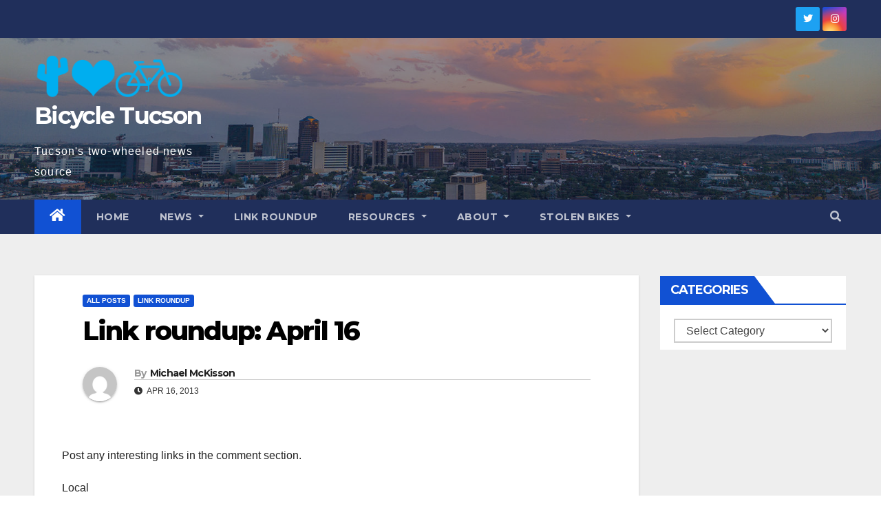

--- FILE ---
content_type: text/html; charset=UTF-8
request_url: https://www.bicycletucson.com/link-roundup/link-roundup-april-16-4/16167
body_size: 17053
content:
<!DOCTYPE html>
<html lang="en-US">
<head>
<meta charset="UTF-8">
<meta name="viewport" content="width=device-width, initial-scale=1">
<link rel="profile" href="http://gmpg.org/xfn/11">
<meta name='robots' content='index, follow, max-image-preview:large, max-snippet:-1, max-video-preview:-1' />

	<!-- This site is optimized with the Yoast SEO plugin v20.3 - https://yoast.com/wordpress/plugins/seo/ -->
	<title>Link roundup: April 16 | Bicycle Tucson</title>
	<meta name="description" content="Post any interesting links in the comment section. Local Tucson Emerges as a Top Cycling City Cyclovia–bike naming National A Better Way to Grade City" />
	<link rel="canonical" href="https://www.bicycletucson.com/link-roundup/link-roundup-april-16-4/16167" />
	<meta property="og:locale" content="en_US" />
	<meta property="og:type" content="article" />
	<meta property="og:title" content="Link roundup: April 16 | Bicycle Tucson" />
	<meta property="og:description" content="Post any interesting links in the comment section. Local Tucson Emerges as a Top Cycling City Cyclovia–bike naming National A Better Way to Grade City" />
	<meta property="og:url" content="https://www.bicycletucson.com/link-roundup/link-roundup-april-16-4/16167" />
	<meta property="og:site_name" content="Bicycle Tucson" />
	<meta property="article:publisher" content="https://www.facebook.com/BicycleTucson" />
	<meta property="article:published_time" content="2013-04-16T14:09:14+00:00" />
	<meta property="og:image" content="https://www.bicycletucson.com/wp-content/uploads/2014/08/BicycleTucsonSticker-e1407211809381.jpg" />
	<meta property="og:image:width" content="600" />
	<meta property="og:image:height" content="320" />
	<meta property="og:image:type" content="image/jpeg" />
	<meta name="author" content="Michael McKisson" />
	<meta name="twitter:card" content="summary_large_image" />
	<meta name="twitter:creator" content="@BicycleTucson" />
	<meta name="twitter:site" content="@BicycleTucson" />
	<meta name="twitter:label1" content="Written by" />
	<meta name="twitter:data1" content="Michael McKisson" />
	<script type="application/ld+json" class="yoast-schema-graph">{"@context":"https://schema.org","@graph":[{"@type":"Article","@id":"https://www.bicycletucson.com/link-roundup/link-roundup-april-16-4/16167#article","isPartOf":{"@id":"https://www.bicycletucson.com/link-roundup/link-roundup-april-16-4/16167"},"author":{"name":"Michael McKisson","@id":"https://www.bicycletucson.com/#/schema/person/a680d1e70a013507cdafa2a64fc6b763"},"headline":"Link roundup: April 16","datePublished":"2013-04-16T14:09:14+00:00","dateModified":"2013-04-16T14:09:14+00:00","mainEntityOfPage":{"@id":"https://www.bicycletucson.com/link-roundup/link-roundup-april-16-4/16167"},"wordCount":79,"commentCount":2,"publisher":{"@id":"https://www.bicycletucson.com/#organization"},"articleSection":["All Posts","Link Roundup"],"inLanguage":"en-US","potentialAction":[{"@type":"CommentAction","name":"Comment","target":["https://www.bicycletucson.com/link-roundup/link-roundup-april-16-4/16167#respond"]}]},{"@type":"WebPage","@id":"https://www.bicycletucson.com/link-roundup/link-roundup-april-16-4/16167","url":"https://www.bicycletucson.com/link-roundup/link-roundup-april-16-4/16167","name":"Link roundup: April 16 | Bicycle Tucson","isPartOf":{"@id":"https://www.bicycletucson.com/#website"},"datePublished":"2013-04-16T14:09:14+00:00","dateModified":"2013-04-16T14:09:14+00:00","description":"Post any interesting links in the comment section. Local Tucson Emerges as a Top Cycling City Cyclovia–bike naming National A Better Way to Grade City","breadcrumb":{"@id":"https://www.bicycletucson.com/link-roundup/link-roundup-april-16-4/16167#breadcrumb"},"inLanguage":"en-US","potentialAction":[{"@type":"ReadAction","target":["https://www.bicycletucson.com/link-roundup/link-roundup-april-16-4/16167"]}]},{"@type":"BreadcrumbList","@id":"https://www.bicycletucson.com/link-roundup/link-roundup-april-16-4/16167#breadcrumb","itemListElement":[{"@type":"ListItem","position":1,"name":"Home","item":"https://www.bicycletucson.com/"},{"@type":"ListItem","position":2,"name":"All Posts","item":"https://www.bicycletucson.com/category/all-posts"},{"@type":"ListItem","position":3,"name":"Link roundup: April 16"}]},{"@type":"WebSite","@id":"https://www.bicycletucson.com/#website","url":"https://www.bicycletucson.com/","name":"Bicycle Tucson","description":"Tucson&#039;s two-wheeled news source","publisher":{"@id":"https://www.bicycletucson.com/#organization"},"potentialAction":[{"@type":"SearchAction","target":{"@type":"EntryPoint","urlTemplate":"https://www.bicycletucson.com/?s={search_term_string}"},"query-input":"required name=search_term_string"}],"inLanguage":"en-US"},{"@type":"Organization","@id":"https://www.bicycletucson.com/#organization","name":"Bicycle Tucson","url":"https://www.bicycletucson.com/","logo":{"@type":"ImageObject","inLanguage":"en-US","@id":"https://www.bicycletucson.com/#/schema/logo/image/","url":"https://www.bicycletucson.com/wp-content/uploads/2022/07/cropped-bicycletucson1.png","contentUrl":"https://www.bicycletucson.com/wp-content/uploads/2022/07/cropped-bicycletucson1.png","width":505,"height":150,"caption":"Bicycle Tucson"},"image":{"@id":"https://www.bicycletucson.com/#/schema/logo/image/"},"sameAs":["https://www.facebook.com/BicycleTucson","https://twitter.com/BicycleTucson"]},{"@type":"Person","@id":"https://www.bicycletucson.com/#/schema/person/a680d1e70a013507cdafa2a64fc6b763","name":"Michael McKisson","image":{"@type":"ImageObject","inLanguage":"en-US","@id":"https://www.bicycletucson.com/#/schema/person/image/","url":"https://secure.gravatar.com/avatar/9c6f598dc20b19dd6e4e16b72ca45a78?s=96&d=mm&r=g","contentUrl":"https://secure.gravatar.com/avatar/9c6f598dc20b19dd6e4e16b72ca45a78?s=96&d=mm&r=g","caption":"Michael McKisson"},"sameAs":["http://BicycleTucson.com"]}]}</script>
	<!-- / Yoast SEO plugin. -->


<link rel='dns-prefetch' href='//fonts.googleapis.com' />
<link rel='dns-prefetch' href='//s.w.org' />
<link rel="alternate" type="application/rss+xml" title="Bicycle Tucson &raquo; Feed" href="https://www.bicycletucson.com/feed" />
<link rel="alternate" type="application/rss+xml" title="Bicycle Tucson &raquo; Comments Feed" href="https://www.bicycletucson.com/comments/feed" />
<link rel="alternate" type="application/rss+xml" title="Bicycle Tucson &raquo; Link roundup: April 16 Comments Feed" href="https://www.bicycletucson.com/link-roundup/link-roundup-april-16-4/16167/feed" />
		<!-- This site uses the Google Analytics by MonsterInsights plugin v8.13.1 - Using Analytics tracking - https://www.monsterinsights.com/ -->
							<script src="//www.googletagmanager.com/gtag/js?id=UA-4614436-7"  data-cfasync="false" data-wpfc-render="false" type="text/javascript" async></script>
			<script data-cfasync="false" data-wpfc-render="false" type="text/javascript">
				var mi_version = '8.13.1';
				var mi_track_user = true;
				var mi_no_track_reason = '';
				
								var disableStrs = [
															'ga-disable-UA-4614436-7',
									];

				/* Function to detect opted out users */
				function __gtagTrackerIsOptedOut() {
					for (var index = 0; index < disableStrs.length; index++) {
						if (document.cookie.indexOf(disableStrs[index] + '=true') > -1) {
							return true;
						}
					}

					return false;
				}

				/* Disable tracking if the opt-out cookie exists. */
				if (__gtagTrackerIsOptedOut()) {
					for (var index = 0; index < disableStrs.length; index++) {
						window[disableStrs[index]] = true;
					}
				}

				/* Opt-out function */
				function __gtagTrackerOptout() {
					for (var index = 0; index < disableStrs.length; index++) {
						document.cookie = disableStrs[index] + '=true; expires=Thu, 31 Dec 2099 23:59:59 UTC; path=/';
						window[disableStrs[index]] = true;
					}
				}

				if ('undefined' === typeof gaOptout) {
					function gaOptout() {
						__gtagTrackerOptout();
					}
				}
								window.dataLayer = window.dataLayer || [];

				window.MonsterInsightsDualTracker = {
					helpers: {},
					trackers: {},
				};
				if (mi_track_user) {
					function __gtagDataLayer() {
						dataLayer.push(arguments);
					}

					function __gtagTracker(type, name, parameters) {
						if (!parameters) {
							parameters = {};
						}

						if (parameters.send_to) {
							__gtagDataLayer.apply(null, arguments);
							return;
						}

						if (type === 'event') {
							
														parameters.send_to = monsterinsights_frontend.ua;
							__gtagDataLayer(type, name, parameters);
													} else {
							__gtagDataLayer.apply(null, arguments);
						}
					}

					__gtagTracker('js', new Date());
					__gtagTracker('set', {
						'developer_id.dZGIzZG': true,
											});
															__gtagTracker('config', 'UA-4614436-7', {"forceSSL":"true"} );
										window.gtag = __gtagTracker;										(function () {
						/* https://developers.google.com/analytics/devguides/collection/analyticsjs/ */
						/* ga and __gaTracker compatibility shim. */
						var noopfn = function () {
							return null;
						};
						var newtracker = function () {
							return new Tracker();
						};
						var Tracker = function () {
							return null;
						};
						var p = Tracker.prototype;
						p.get = noopfn;
						p.set = noopfn;
						p.send = function () {
							var args = Array.prototype.slice.call(arguments);
							args.unshift('send');
							__gaTracker.apply(null, args);
						};
						var __gaTracker = function () {
							var len = arguments.length;
							if (len === 0) {
								return;
							}
							var f = arguments[len - 1];
							if (typeof f !== 'object' || f === null || typeof f.hitCallback !== 'function') {
								if ('send' === arguments[0]) {
									var hitConverted, hitObject = false, action;
									if ('event' === arguments[1]) {
										if ('undefined' !== typeof arguments[3]) {
											hitObject = {
												'eventAction': arguments[3],
												'eventCategory': arguments[2],
												'eventLabel': arguments[4],
												'value': arguments[5] ? arguments[5] : 1,
											}
										}
									}
									if ('pageview' === arguments[1]) {
										if ('undefined' !== typeof arguments[2]) {
											hitObject = {
												'eventAction': 'page_view',
												'page_path': arguments[2],
											}
										}
									}
									if (typeof arguments[2] === 'object') {
										hitObject = arguments[2];
									}
									if (typeof arguments[5] === 'object') {
										Object.assign(hitObject, arguments[5]);
									}
									if ('undefined' !== typeof arguments[1].hitType) {
										hitObject = arguments[1];
										if ('pageview' === hitObject.hitType) {
											hitObject.eventAction = 'page_view';
										}
									}
									if (hitObject) {
										action = 'timing' === arguments[1].hitType ? 'timing_complete' : hitObject.eventAction;
										hitConverted = mapArgs(hitObject);
										__gtagTracker('event', action, hitConverted);
									}
								}
								return;
							}

							function mapArgs(args) {
								var arg, hit = {};
								var gaMap = {
									'eventCategory': 'event_category',
									'eventAction': 'event_action',
									'eventLabel': 'event_label',
									'eventValue': 'event_value',
									'nonInteraction': 'non_interaction',
									'timingCategory': 'event_category',
									'timingVar': 'name',
									'timingValue': 'value',
									'timingLabel': 'event_label',
									'page': 'page_path',
									'location': 'page_location',
									'title': 'page_title',
								};
								for (arg in args) {
																		if (!(!args.hasOwnProperty(arg) || !gaMap.hasOwnProperty(arg))) {
										hit[gaMap[arg]] = args[arg];
									} else {
										hit[arg] = args[arg];
									}
								}
								return hit;
							}

							try {
								f.hitCallback();
							} catch (ex) {
							}
						};
						__gaTracker.create = newtracker;
						__gaTracker.getByName = newtracker;
						__gaTracker.getAll = function () {
							return [];
						};
						__gaTracker.remove = noopfn;
						__gaTracker.loaded = true;
						window['__gaTracker'] = __gaTracker;
					})();
									} else {
										console.log("");
					(function () {
						function __gtagTracker() {
							return null;
						}

						window['__gtagTracker'] = __gtagTracker;
						window['gtag'] = __gtagTracker;
					})();
									}
			</script>
				<!-- / Google Analytics by MonsterInsights -->
		<script type="text/javascript">
window._wpemojiSettings = {"baseUrl":"https:\/\/s.w.org\/images\/core\/emoji\/14.0.0\/72x72\/","ext":".png","svgUrl":"https:\/\/s.w.org\/images\/core\/emoji\/14.0.0\/svg\/","svgExt":".svg","source":{"concatemoji":"https:\/\/www.bicycletucson.com\/wp-includes\/js\/wp-emoji-release.min.js?ver=6.0"}};
/*! This file is auto-generated */
!function(e,a,t){var n,r,o,i=a.createElement("canvas"),p=i.getContext&&i.getContext("2d");function s(e,t){var a=String.fromCharCode,e=(p.clearRect(0,0,i.width,i.height),p.fillText(a.apply(this,e),0,0),i.toDataURL());return p.clearRect(0,0,i.width,i.height),p.fillText(a.apply(this,t),0,0),e===i.toDataURL()}function c(e){var t=a.createElement("script");t.src=e,t.defer=t.type="text/javascript",a.getElementsByTagName("head")[0].appendChild(t)}for(o=Array("flag","emoji"),t.supports={everything:!0,everythingExceptFlag:!0},r=0;r<o.length;r++)t.supports[o[r]]=function(e){if(!p||!p.fillText)return!1;switch(p.textBaseline="top",p.font="600 32px Arial",e){case"flag":return s([127987,65039,8205,9895,65039],[127987,65039,8203,9895,65039])?!1:!s([55356,56826,55356,56819],[55356,56826,8203,55356,56819])&&!s([55356,57332,56128,56423,56128,56418,56128,56421,56128,56430,56128,56423,56128,56447],[55356,57332,8203,56128,56423,8203,56128,56418,8203,56128,56421,8203,56128,56430,8203,56128,56423,8203,56128,56447]);case"emoji":return!s([129777,127995,8205,129778,127999],[129777,127995,8203,129778,127999])}return!1}(o[r]),t.supports.everything=t.supports.everything&&t.supports[o[r]],"flag"!==o[r]&&(t.supports.everythingExceptFlag=t.supports.everythingExceptFlag&&t.supports[o[r]]);t.supports.everythingExceptFlag=t.supports.everythingExceptFlag&&!t.supports.flag,t.DOMReady=!1,t.readyCallback=function(){t.DOMReady=!0},t.supports.everything||(n=function(){t.readyCallback()},a.addEventListener?(a.addEventListener("DOMContentLoaded",n,!1),e.addEventListener("load",n,!1)):(e.attachEvent("onload",n),a.attachEvent("onreadystatechange",function(){"complete"===a.readyState&&t.readyCallback()})),(e=t.source||{}).concatemoji?c(e.concatemoji):e.wpemoji&&e.twemoji&&(c(e.twemoji),c(e.wpemoji)))}(window,document,window._wpemojiSettings);
</script>
<style type="text/css">
img.wp-smiley,
img.emoji {
	display: inline !important;
	border: none !important;
	box-shadow: none !important;
	height: 1em !important;
	width: 1em !important;
	margin: 0 0.07em !important;
	vertical-align: -0.1em !important;
	background: none !important;
	padding: 0 !important;
}
</style>
	<link rel='stylesheet' id='wp-block-library-css'  href='https://www.bicycletucson.com/wp-includes/css/dist/block-library/style.min.css?ver=6.0' type='text/css' media='all' />
<style id='global-styles-inline-css' type='text/css'>
body{--wp--preset--color--black: #000000;--wp--preset--color--cyan-bluish-gray: #abb8c3;--wp--preset--color--white: #ffffff;--wp--preset--color--pale-pink: #f78da7;--wp--preset--color--vivid-red: #cf2e2e;--wp--preset--color--luminous-vivid-orange: #ff6900;--wp--preset--color--luminous-vivid-amber: #fcb900;--wp--preset--color--light-green-cyan: #7bdcb5;--wp--preset--color--vivid-green-cyan: #00d084;--wp--preset--color--pale-cyan-blue: #8ed1fc;--wp--preset--color--vivid-cyan-blue: #0693e3;--wp--preset--color--vivid-purple: #9b51e0;--wp--preset--gradient--vivid-cyan-blue-to-vivid-purple: linear-gradient(135deg,rgba(6,147,227,1) 0%,rgb(155,81,224) 100%);--wp--preset--gradient--light-green-cyan-to-vivid-green-cyan: linear-gradient(135deg,rgb(122,220,180) 0%,rgb(0,208,130) 100%);--wp--preset--gradient--luminous-vivid-amber-to-luminous-vivid-orange: linear-gradient(135deg,rgba(252,185,0,1) 0%,rgba(255,105,0,1) 100%);--wp--preset--gradient--luminous-vivid-orange-to-vivid-red: linear-gradient(135deg,rgba(255,105,0,1) 0%,rgb(207,46,46) 100%);--wp--preset--gradient--very-light-gray-to-cyan-bluish-gray: linear-gradient(135deg,rgb(238,238,238) 0%,rgb(169,184,195) 100%);--wp--preset--gradient--cool-to-warm-spectrum: linear-gradient(135deg,rgb(74,234,220) 0%,rgb(151,120,209) 20%,rgb(207,42,186) 40%,rgb(238,44,130) 60%,rgb(251,105,98) 80%,rgb(254,248,76) 100%);--wp--preset--gradient--blush-light-purple: linear-gradient(135deg,rgb(255,206,236) 0%,rgb(152,150,240) 100%);--wp--preset--gradient--blush-bordeaux: linear-gradient(135deg,rgb(254,205,165) 0%,rgb(254,45,45) 50%,rgb(107,0,62) 100%);--wp--preset--gradient--luminous-dusk: linear-gradient(135deg,rgb(255,203,112) 0%,rgb(199,81,192) 50%,rgb(65,88,208) 100%);--wp--preset--gradient--pale-ocean: linear-gradient(135deg,rgb(255,245,203) 0%,rgb(182,227,212) 50%,rgb(51,167,181) 100%);--wp--preset--gradient--electric-grass: linear-gradient(135deg,rgb(202,248,128) 0%,rgb(113,206,126) 100%);--wp--preset--gradient--midnight: linear-gradient(135deg,rgb(2,3,129) 0%,rgb(40,116,252) 100%);--wp--preset--duotone--dark-grayscale: url('#wp-duotone-dark-grayscale');--wp--preset--duotone--grayscale: url('#wp-duotone-grayscale');--wp--preset--duotone--purple-yellow: url('#wp-duotone-purple-yellow');--wp--preset--duotone--blue-red: url('#wp-duotone-blue-red');--wp--preset--duotone--midnight: url('#wp-duotone-midnight');--wp--preset--duotone--magenta-yellow: url('#wp-duotone-magenta-yellow');--wp--preset--duotone--purple-green: url('#wp-duotone-purple-green');--wp--preset--duotone--blue-orange: url('#wp-duotone-blue-orange');--wp--preset--font-size--small: 13px;--wp--preset--font-size--medium: 20px;--wp--preset--font-size--large: 36px;--wp--preset--font-size--x-large: 42px;}.has-black-color{color: var(--wp--preset--color--black) !important;}.has-cyan-bluish-gray-color{color: var(--wp--preset--color--cyan-bluish-gray) !important;}.has-white-color{color: var(--wp--preset--color--white) !important;}.has-pale-pink-color{color: var(--wp--preset--color--pale-pink) !important;}.has-vivid-red-color{color: var(--wp--preset--color--vivid-red) !important;}.has-luminous-vivid-orange-color{color: var(--wp--preset--color--luminous-vivid-orange) !important;}.has-luminous-vivid-amber-color{color: var(--wp--preset--color--luminous-vivid-amber) !important;}.has-light-green-cyan-color{color: var(--wp--preset--color--light-green-cyan) !important;}.has-vivid-green-cyan-color{color: var(--wp--preset--color--vivid-green-cyan) !important;}.has-pale-cyan-blue-color{color: var(--wp--preset--color--pale-cyan-blue) !important;}.has-vivid-cyan-blue-color{color: var(--wp--preset--color--vivid-cyan-blue) !important;}.has-vivid-purple-color{color: var(--wp--preset--color--vivid-purple) !important;}.has-black-background-color{background-color: var(--wp--preset--color--black) !important;}.has-cyan-bluish-gray-background-color{background-color: var(--wp--preset--color--cyan-bluish-gray) !important;}.has-white-background-color{background-color: var(--wp--preset--color--white) !important;}.has-pale-pink-background-color{background-color: var(--wp--preset--color--pale-pink) !important;}.has-vivid-red-background-color{background-color: var(--wp--preset--color--vivid-red) !important;}.has-luminous-vivid-orange-background-color{background-color: var(--wp--preset--color--luminous-vivid-orange) !important;}.has-luminous-vivid-amber-background-color{background-color: var(--wp--preset--color--luminous-vivid-amber) !important;}.has-light-green-cyan-background-color{background-color: var(--wp--preset--color--light-green-cyan) !important;}.has-vivid-green-cyan-background-color{background-color: var(--wp--preset--color--vivid-green-cyan) !important;}.has-pale-cyan-blue-background-color{background-color: var(--wp--preset--color--pale-cyan-blue) !important;}.has-vivid-cyan-blue-background-color{background-color: var(--wp--preset--color--vivid-cyan-blue) !important;}.has-vivid-purple-background-color{background-color: var(--wp--preset--color--vivid-purple) !important;}.has-black-border-color{border-color: var(--wp--preset--color--black) !important;}.has-cyan-bluish-gray-border-color{border-color: var(--wp--preset--color--cyan-bluish-gray) !important;}.has-white-border-color{border-color: var(--wp--preset--color--white) !important;}.has-pale-pink-border-color{border-color: var(--wp--preset--color--pale-pink) !important;}.has-vivid-red-border-color{border-color: var(--wp--preset--color--vivid-red) !important;}.has-luminous-vivid-orange-border-color{border-color: var(--wp--preset--color--luminous-vivid-orange) !important;}.has-luminous-vivid-amber-border-color{border-color: var(--wp--preset--color--luminous-vivid-amber) !important;}.has-light-green-cyan-border-color{border-color: var(--wp--preset--color--light-green-cyan) !important;}.has-vivid-green-cyan-border-color{border-color: var(--wp--preset--color--vivid-green-cyan) !important;}.has-pale-cyan-blue-border-color{border-color: var(--wp--preset--color--pale-cyan-blue) !important;}.has-vivid-cyan-blue-border-color{border-color: var(--wp--preset--color--vivid-cyan-blue) !important;}.has-vivid-purple-border-color{border-color: var(--wp--preset--color--vivid-purple) !important;}.has-vivid-cyan-blue-to-vivid-purple-gradient-background{background: var(--wp--preset--gradient--vivid-cyan-blue-to-vivid-purple) !important;}.has-light-green-cyan-to-vivid-green-cyan-gradient-background{background: var(--wp--preset--gradient--light-green-cyan-to-vivid-green-cyan) !important;}.has-luminous-vivid-amber-to-luminous-vivid-orange-gradient-background{background: var(--wp--preset--gradient--luminous-vivid-amber-to-luminous-vivid-orange) !important;}.has-luminous-vivid-orange-to-vivid-red-gradient-background{background: var(--wp--preset--gradient--luminous-vivid-orange-to-vivid-red) !important;}.has-very-light-gray-to-cyan-bluish-gray-gradient-background{background: var(--wp--preset--gradient--very-light-gray-to-cyan-bluish-gray) !important;}.has-cool-to-warm-spectrum-gradient-background{background: var(--wp--preset--gradient--cool-to-warm-spectrum) !important;}.has-blush-light-purple-gradient-background{background: var(--wp--preset--gradient--blush-light-purple) !important;}.has-blush-bordeaux-gradient-background{background: var(--wp--preset--gradient--blush-bordeaux) !important;}.has-luminous-dusk-gradient-background{background: var(--wp--preset--gradient--luminous-dusk) !important;}.has-pale-ocean-gradient-background{background: var(--wp--preset--gradient--pale-ocean) !important;}.has-electric-grass-gradient-background{background: var(--wp--preset--gradient--electric-grass) !important;}.has-midnight-gradient-background{background: var(--wp--preset--gradient--midnight) !important;}.has-small-font-size{font-size: var(--wp--preset--font-size--small) !important;}.has-medium-font-size{font-size: var(--wp--preset--font-size--medium) !important;}.has-large-font-size{font-size: var(--wp--preset--font-size--large) !important;}.has-x-large-font-size{font-size: var(--wp--preset--font-size--x-large) !important;}
</style>
<link rel='stylesheet' id='newsup-fonts-css'  href='//fonts.googleapis.com/css?family=Montserrat%3A400%2C500%2C700%2C800%7CWork%2BSans%3A300%2C400%2C500%2C600%2C700%2C800%2C900%26display%3Dswap&#038;subset=latin%2Clatin-ext' type='text/css' media='all' />
<link rel='stylesheet' id='bootstrap-css'  href='https://www.bicycletucson.com/wp-content/themes/newsup/css/bootstrap.css?ver=6.0' type='text/css' media='all' />
<link rel='stylesheet' id='newsup-style-css'  href='https://www.bicycletucson.com/wp-content/themes/newsup/style.css?ver=6.0' type='text/css' media='all' />
<link rel='stylesheet' id='newsup-default-css'  href='https://www.bicycletucson.com/wp-content/themes/newsup/css/colors/default.css?ver=6.0' type='text/css' media='all' />
<link rel='stylesheet' id='font-awesome-5-all-css'  href='https://www.bicycletucson.com/wp-content/themes/newsup/css/font-awesome/css/all.min.css?ver=6.0' type='text/css' media='all' />
<link rel='stylesheet' id='font-awesome-4-shim-css'  href='https://www.bicycletucson.com/wp-content/themes/newsup/css/font-awesome/css/v4-shims.min.css?ver=6.0' type='text/css' media='all' />
<link rel='stylesheet' id='owl-carousel-css'  href='https://www.bicycletucson.com/wp-content/themes/newsup/css/owl.carousel.css?ver=6.0' type='text/css' media='all' />
<link rel='stylesheet' id='smartmenus-css'  href='https://www.bicycletucson.com/wp-content/themes/newsup/css/jquery.smartmenus.bootstrap.css?ver=6.0' type='text/css' media='all' />
<script type='text/javascript' src='https://www.bicycletucson.com/wp-includes/js/jquery/jquery.min.js?ver=3.6.0' id='jquery-core-js'></script>
<script type='text/javascript' src='https://www.bicycletucson.com/wp-includes/js/jquery/jquery-migrate.min.js?ver=3.3.2' id='jquery-migrate-js'></script>
<script type='text/javascript' src='https://www.bicycletucson.com/wp-content/plugins/google-analytics-for-wordpress/assets/js/frontend-gtag.min.js?ver=8.13.1' id='monsterinsights-frontend-script-js'></script>
<script data-cfasync="false" data-wpfc-render="false" type="text/javascript" id='monsterinsights-frontend-script-js-extra'>/* <![CDATA[ */
var monsterinsights_frontend = {"js_events_tracking":"true","download_extensions":"doc,js,pdf,ppt,zip,xls,docx,pptx,xlsx","inbound_paths":"[]","home_url":"https:\/\/www.bicycletucson.com","hash_tracking":"false","ua":"UA-4614436-7","v4_id":""};/* ]]> */
</script>
<script type='text/javascript' src='https://www.bicycletucson.com/wp-content/themes/newsup/js/navigation.js?ver=6.0' id='newsup-navigation-js'></script>
<script type='text/javascript' src='https://www.bicycletucson.com/wp-content/themes/newsup/js/bootstrap.js?ver=6.0' id='bootstrap-js'></script>
<script type='text/javascript' src='https://www.bicycletucson.com/wp-content/themes/newsup/js/owl.carousel.min.js?ver=6.0' id='owl-carousel-min-js'></script>
<script type='text/javascript' src='https://www.bicycletucson.com/wp-content/themes/newsup/js/jquery.smartmenus.js?ver=6.0' id='smartmenus-js-js'></script>
<script type='text/javascript' src='https://www.bicycletucson.com/wp-content/themes/newsup/js/jquery.smartmenus.bootstrap.js?ver=6.0' id='bootstrap-smartmenus-js-js'></script>
<script type='text/javascript' src='https://www.bicycletucson.com/wp-content/themes/newsup/js/jquery.marquee.js?ver=6.0' id='newsup-marquee-js-js'></script>
<script type='text/javascript' src='https://www.bicycletucson.com/wp-content/themes/newsup/js/main.js?ver=6.0' id='newsup-main-js-js'></script>
<link rel="https://api.w.org/" href="https://www.bicycletucson.com/wp-json/" /><link rel="alternate" type="application/json" href="https://www.bicycletucson.com/wp-json/wp/v2/posts/16167" /><link rel="EditURI" type="application/rsd+xml" title="RSD" href="https://www.bicycletucson.com/xmlrpc.php?rsd" />
<link rel="wlwmanifest" type="application/wlwmanifest+xml" href="https://www.bicycletucson.com/wp-includes/wlwmanifest.xml" /> 
<meta name="generator" content="WordPress 6.0" />
<link rel='shortlink' href='https://www.bicycletucson.com/?p=16167' />
<link rel="alternate" type="application/json+oembed" href="https://www.bicycletucson.com/wp-json/oembed/1.0/embed?url=https%3A%2F%2Fwww.bicycletucson.com%2Flink-roundup%2Flink-roundup-april-16-4%2F16167" />
<link rel="alternate" type="text/xml+oembed" href="https://www.bicycletucson.com/wp-json/oembed/1.0/embed?url=https%3A%2F%2Fwww.bicycletucson.com%2Flink-roundup%2Flink-roundup-april-16-4%2F16167&#038;format=xml" />
<link id='MediaRSS' rel='alternate' type='application/rss+xml' title='NextGEN Gallery RSS Feed' href='https://www.bicycletucson.com/wp-content/plugins/nextgen-gallery/products/photocrati_nextgen/modules/ngglegacy/xml/media-rss.php' />
<link rel="pingback" href="https://www.bicycletucson.com/xmlrpc.php"><style type="text/css" id="custom-background-css">
    .wrapper { background-color: #eee; }
</style>
    <style type="text/css">
            body .site-title a,
        body .site-description {
            color: #fff;
        }

        .site-branding-text .site-title a {
                font-size: px;
            }

            @media only screen and (max-width: 640px) {
                .site-branding-text .site-title a {
                    font-size: 40px;

                }
            }

            @media only screen and (max-width: 375px) {
                .site-branding-text .site-title a {
                    font-size: 32px;

                }
            }

        </style>
    </head>
<body class="post-template-default single single-post postid-16167 single-format-standard wp-custom-logo wp-embed-responsive  ta-hide-date-author-in-list" >
<svg xmlns="http://www.w3.org/2000/svg" viewBox="0 0 0 0" width="0" height="0" focusable="false" role="none" style="visibility: hidden; position: absolute; left: -9999px; overflow: hidden;" ><defs><filter id="wp-duotone-dark-grayscale"><feColorMatrix color-interpolation-filters="sRGB" type="matrix" values=" .299 .587 .114 0 0 .299 .587 .114 0 0 .299 .587 .114 0 0 .299 .587 .114 0 0 " /><feComponentTransfer color-interpolation-filters="sRGB" ><feFuncR type="table" tableValues="0 0.49803921568627" /><feFuncG type="table" tableValues="0 0.49803921568627" /><feFuncB type="table" tableValues="0 0.49803921568627" /><feFuncA type="table" tableValues="1 1" /></feComponentTransfer><feComposite in2="SourceGraphic" operator="in" /></filter></defs></svg><svg xmlns="http://www.w3.org/2000/svg" viewBox="0 0 0 0" width="0" height="0" focusable="false" role="none" style="visibility: hidden; position: absolute; left: -9999px; overflow: hidden;" ><defs><filter id="wp-duotone-grayscale"><feColorMatrix color-interpolation-filters="sRGB" type="matrix" values=" .299 .587 .114 0 0 .299 .587 .114 0 0 .299 .587 .114 0 0 .299 .587 .114 0 0 " /><feComponentTransfer color-interpolation-filters="sRGB" ><feFuncR type="table" tableValues="0 1" /><feFuncG type="table" tableValues="0 1" /><feFuncB type="table" tableValues="0 1" /><feFuncA type="table" tableValues="1 1" /></feComponentTransfer><feComposite in2="SourceGraphic" operator="in" /></filter></defs></svg><svg xmlns="http://www.w3.org/2000/svg" viewBox="0 0 0 0" width="0" height="0" focusable="false" role="none" style="visibility: hidden; position: absolute; left: -9999px; overflow: hidden;" ><defs><filter id="wp-duotone-purple-yellow"><feColorMatrix color-interpolation-filters="sRGB" type="matrix" values=" .299 .587 .114 0 0 .299 .587 .114 0 0 .299 .587 .114 0 0 .299 .587 .114 0 0 " /><feComponentTransfer color-interpolation-filters="sRGB" ><feFuncR type="table" tableValues="0.54901960784314 0.98823529411765" /><feFuncG type="table" tableValues="0 1" /><feFuncB type="table" tableValues="0.71764705882353 0.25490196078431" /><feFuncA type="table" tableValues="1 1" /></feComponentTransfer><feComposite in2="SourceGraphic" operator="in" /></filter></defs></svg><svg xmlns="http://www.w3.org/2000/svg" viewBox="0 0 0 0" width="0" height="0" focusable="false" role="none" style="visibility: hidden; position: absolute; left: -9999px; overflow: hidden;" ><defs><filter id="wp-duotone-blue-red"><feColorMatrix color-interpolation-filters="sRGB" type="matrix" values=" .299 .587 .114 0 0 .299 .587 .114 0 0 .299 .587 .114 0 0 .299 .587 .114 0 0 " /><feComponentTransfer color-interpolation-filters="sRGB" ><feFuncR type="table" tableValues="0 1" /><feFuncG type="table" tableValues="0 0.27843137254902" /><feFuncB type="table" tableValues="0.5921568627451 0.27843137254902" /><feFuncA type="table" tableValues="1 1" /></feComponentTransfer><feComposite in2="SourceGraphic" operator="in" /></filter></defs></svg><svg xmlns="http://www.w3.org/2000/svg" viewBox="0 0 0 0" width="0" height="0" focusable="false" role="none" style="visibility: hidden; position: absolute; left: -9999px; overflow: hidden;" ><defs><filter id="wp-duotone-midnight"><feColorMatrix color-interpolation-filters="sRGB" type="matrix" values=" .299 .587 .114 0 0 .299 .587 .114 0 0 .299 .587 .114 0 0 .299 .587 .114 0 0 " /><feComponentTransfer color-interpolation-filters="sRGB" ><feFuncR type="table" tableValues="0 0" /><feFuncG type="table" tableValues="0 0.64705882352941" /><feFuncB type="table" tableValues="0 1" /><feFuncA type="table" tableValues="1 1" /></feComponentTransfer><feComposite in2="SourceGraphic" operator="in" /></filter></defs></svg><svg xmlns="http://www.w3.org/2000/svg" viewBox="0 0 0 0" width="0" height="0" focusable="false" role="none" style="visibility: hidden; position: absolute; left: -9999px; overflow: hidden;" ><defs><filter id="wp-duotone-magenta-yellow"><feColorMatrix color-interpolation-filters="sRGB" type="matrix" values=" .299 .587 .114 0 0 .299 .587 .114 0 0 .299 .587 .114 0 0 .299 .587 .114 0 0 " /><feComponentTransfer color-interpolation-filters="sRGB" ><feFuncR type="table" tableValues="0.78039215686275 1" /><feFuncG type="table" tableValues="0 0.94901960784314" /><feFuncB type="table" tableValues="0.35294117647059 0.47058823529412" /><feFuncA type="table" tableValues="1 1" /></feComponentTransfer><feComposite in2="SourceGraphic" operator="in" /></filter></defs></svg><svg xmlns="http://www.w3.org/2000/svg" viewBox="0 0 0 0" width="0" height="0" focusable="false" role="none" style="visibility: hidden; position: absolute; left: -9999px; overflow: hidden;" ><defs><filter id="wp-duotone-purple-green"><feColorMatrix color-interpolation-filters="sRGB" type="matrix" values=" .299 .587 .114 0 0 .299 .587 .114 0 0 .299 .587 .114 0 0 .299 .587 .114 0 0 " /><feComponentTransfer color-interpolation-filters="sRGB" ><feFuncR type="table" tableValues="0.65098039215686 0.40392156862745" /><feFuncG type="table" tableValues="0 1" /><feFuncB type="table" tableValues="0.44705882352941 0.4" /><feFuncA type="table" tableValues="1 1" /></feComponentTransfer><feComposite in2="SourceGraphic" operator="in" /></filter></defs></svg><svg xmlns="http://www.w3.org/2000/svg" viewBox="0 0 0 0" width="0" height="0" focusable="false" role="none" style="visibility: hidden; position: absolute; left: -9999px; overflow: hidden;" ><defs><filter id="wp-duotone-blue-orange"><feColorMatrix color-interpolation-filters="sRGB" type="matrix" values=" .299 .587 .114 0 0 .299 .587 .114 0 0 .299 .587 .114 0 0 .299 .587 .114 0 0 " /><feComponentTransfer color-interpolation-filters="sRGB" ><feFuncR type="table" tableValues="0.098039215686275 1" /><feFuncG type="table" tableValues="0 0.66274509803922" /><feFuncB type="table" tableValues="0.84705882352941 0.41960784313725" /><feFuncA type="table" tableValues="1 1" /></feComponentTransfer><feComposite in2="SourceGraphic" operator="in" /></filter></defs></svg><div id="page" class="site">
<a class="skip-link screen-reader-text" href="#content">
Skip to content</a>
    <div class="wrapper" id="custom-background-css">
        <header class="mg-headwidget">
            <!--==================== TOP BAR ====================-->

            <div class="mg-head-detail hidden-xs">
    <div class="container-fluid">
        <div class="row">
                        <div class="col-md-6 col-xs-12">
                <ul class="info-left">
                            <li>        </li>
                    </ul>
            </div>
                        <div class="col-md-6 col-xs-12">
                <ul class="mg-social info-right">
                    
                                                                  <li><a target="_blank" href="https://twitter.com/bicycletucson">
                      <span class="icon-soci twitter"><i class="fab fa-twitter"></i></span></a></li>
                                                                                        <li><a target="_blank"  href="https://www.instagram.com/mikeonbikes/">
                      <span class="icon-soci instagram"><i class="fab fa-instagram"></i></span></a></li>
                                                                    
                                      </ul>
            </div>
                    </div>
    </div>
</div>
            <div class="clearfix"></div>
                        <div class="mg-nav-widget-area-back" style='background-image: url("https://www.bicycletucson.com/wp-content/uploads/2022/07/cropped-DJI_0033_USE.jpg" );'>
                        <div class="overlay">
              <div class="inner"  style="background-color:rgba(32,47,91,0.4);" > 
                <div class="container-fluid">
                    <div class="mg-nav-widget-area">
                        <div class="row align-items-center">
                            <div class="col-md-3 col-sm-4 text-center-xs">
                                <div class="navbar-header">
                                <a href="https://www.bicycletucson.com/" class="navbar-brand" rel="home"><img width="505" height="150" src="https://www.bicycletucson.com/wp-content/uploads/2022/07/cropped-bicycletucson1.png" class="custom-logo" alt="Bicycle Tucson" srcset="https://www.bicycletucson.com/wp-content/uploads/2022/07/cropped-bicycletucson1.png 505w, https://www.bicycletucson.com/wp-content/uploads/2022/07/cropped-bicycletucson1-300x89.png 300w" sizes="(max-width: 505px) 100vw, 505px" /></a>                                <div class="site-branding-text">
                                <h1 class="site-title"> <a href="https://www.bicycletucson.com/" rel="home">Bicycle Tucson</a></h1>
                                <p class="site-description">Tucson&#039;s two-wheeled news source</p>
                                </div>
                                                              </div>
                            </div>
                           
                        </div>
                    </div>
                </div>
              </div>
              </div>
          </div>
    <div class="mg-menu-full">
      <nav class="navbar navbar-expand-lg navbar-wp">
        <div class="container-fluid flex-row-reverse">
          <!-- Right nav -->
                    <div class="m-header d-flex pl-3 ml-auto my-2 my-lg-0 position-relative align-items-center">
                                                <a class="mobilehomebtn" href="https://www.bicycletucson.com"><span class="fas fa-home"></span></a>
                        <!-- navbar-toggle -->
                        <button class="navbar-toggler mx-auto" type="button" data-toggle="collapse" data-target="#navbar-wp" aria-controls="navbarSupportedContent" aria-expanded="false" aria-label="Toggle navigation">
                          <i class="fas fa-bars"></i>
                        </button>
                        <!-- /navbar-toggle -->
                                                <div class="dropdown show mg-search-box pr-2">
                            <a class="dropdown-toggle msearch ml-auto" href="#" role="button" id="dropdownMenuLink" data-toggle="dropdown" aria-haspopup="true" aria-expanded="false">
                               <i class="fas fa-search"></i>
                            </a>

                            <div class="dropdown-menu searchinner" aria-labelledby="dropdownMenuLink">
                        <form role="search" method="get" id="searchform" action="https://www.bicycletucson.com/">
  <div class="input-group">
    <input type="search" class="form-control" placeholder="Search" value="" name="s" />
    <span class="input-group-btn btn-default">
    <button type="submit" class="btn"> <i class="fas fa-search"></i> </button>
    </span> </div>
</form>                      </div>
                        </div>
                                              
                    </div>
                    <!-- /Right nav -->
         
          
                  <div class="collapse navbar-collapse" id="navbar-wp">
                  	<div class="d-md-block">
                  <ul id="menu-main-menu" class="nav navbar-nav mr-auto"><li class="active home"><a class="homebtn" href="https://www.bicycletucson.com"><span class='fas fa-home'></span></a></li><li id="menu-item-15528" class="menu-item menu-item-type-custom menu-item-object-custom menu-item-home menu-item-15528"><a class="nav-link" title="Home" href="http://www.bicycletucson.com">Home</a></li>
<li id="menu-item-15520" class="menu-item menu-item-type-taxonomy menu-item-object-category menu-item-has-children menu-item-15520 dropdown"><a class="nav-link" title="News" href="https://www.bicycletucson.com/category/news" data-toggle="dropdown" class="dropdown-toggle">News </a>
<ul role="menu" class=" dropdown-menu">
	<li id="menu-item-15627" class="menu-item menu-item-type-taxonomy menu-item-object-category current-post-ancestor current-menu-parent current-post-parent menu-item-15627"><a class="dropdown-item" title="All Posts" href="https://www.bicycletucson.com/category/all-posts">All Posts</a></li>
	<li id="menu-item-15562" class="menu-item menu-item-type-taxonomy menu-item-object-category menu-item-15562"><a class="dropdown-item" title="News" href="https://www.bicycletucson.com/category/news">News</a></li>
	<li id="menu-item-15523" class="menu-item menu-item-type-taxonomy menu-item-object-category menu-item-15523"><a class="dropdown-item" title="Blog" href="https://www.bicycletucson.com/category/blog">Blog</a></li>
	<li id="menu-item-15524" class="menu-item menu-item-type-taxonomy menu-item-object-category menu-item-15524"><a class="dropdown-item" title="Photos" href="https://www.bicycletucson.com/category/photos">Photos</a></li>
	<li id="menu-item-15525" class="menu-item menu-item-type-taxonomy menu-item-object-category menu-item-15525"><a class="dropdown-item" title="Rides &amp; Events" href="https://www.bicycletucson.com/category/rides-events">Rides &amp; Events</a></li>
</ul>
</li>
<li id="menu-item-15522" class="menu-item menu-item-type-taxonomy menu-item-object-category current-post-ancestor current-menu-parent current-post-parent menu-item-15522"><a class="nav-link" title="Link Roundup" href="https://www.bicycletucson.com/category/link-roundup">Link Roundup</a></li>
<li id="menu-item-15513" class="menu-item menu-item-type-post_type menu-item-object-page menu-item-has-children menu-item-15513 dropdown"><a class="nav-link" title="Resources" href="https://www.bicycletucson.com/resources" data-toggle="dropdown" class="dropdown-toggle">Resources </a>
<ul role="menu" class=" dropdown-menu">
	<li id="menu-item-15567" class="menu-item menu-item-type-post_type menu-item-object-page menu-item-15567"><a class="dropdown-item" title="Resources" href="https://www.bicycletucson.com/resources">Resources</a></li>
	<li id="menu-item-15512" class="menu-item menu-item-type-post_type menu-item-object-page menu-item-15512"><a class="dropdown-item" title="Pothole Reporting" href="https://www.bicycletucson.com/pothole-reporting">Pothole Reporting</a></li>
	<li id="menu-item-15517" class="menu-item menu-item-type-post_type menu-item-object-page menu-item-15517"><a class="dropdown-item" title="Map Collaboration" href="https://www.bicycletucson.com/map-collaboration">Map Collaboration</a></li>
	<li id="menu-item-15518" class="menu-item menu-item-type-post_type menu-item-object-page menu-item-15518"><a class="dropdown-item" title="Reader Photos" href="https://www.bicycletucson.com/reader-photos">Reader Photos</a></li>
	<li id="menu-item-15559" class="menu-item menu-item-type-post_type menu-item-object-page menu-item-15559"><a class="dropdown-item" title="Links" href="https://www.bicycletucson.com/links">Links</a></li>
</ul>
</li>
<li id="menu-item-15519" class="menu-item menu-item-type-post_type menu-item-object-page menu-item-has-children menu-item-15519 dropdown"><a class="nav-link" title="About" href="https://www.bicycletucson.com/about" data-toggle="dropdown" class="dropdown-toggle">About </a>
<ul role="menu" class=" dropdown-menu">
	<li id="menu-item-15560" class="menu-item menu-item-type-post_type menu-item-object-page menu-item-15560"><a class="dropdown-item" title="About" href="https://www.bicycletucson.com/about">About</a></li>
	<li id="menu-item-15514" class="menu-item menu-item-type-post_type menu-item-object-page menu-item-15514"><a class="dropdown-item" title="Contact" href="https://www.bicycletucson.com/contact-tucson-velo">Contact</a></li>
</ul>
</li>
<li id="menu-item-15515" class="menu-item menu-item-type-post_type menu-item-object-page menu-item-has-children menu-item-15515 dropdown"><a class="nav-link" title="Stolen Bikes" href="https://www.bicycletucson.com/stolen-bikes" data-toggle="dropdown" class="dropdown-toggle">Stolen Bikes </a>
<ul role="menu" class=" dropdown-menu">
	<li id="menu-item-15561" class="menu-item menu-item-type-post_type menu-item-object-page menu-item-15561"><a class="dropdown-item" title="Stolen Bike Report" href="https://www.bicycletucson.com/stolen-bikes">Stolen Bike Report</a></li>
</ul>
</li>
</ul>        				</div>		
              		</div>
          </div>
      </nav> <!-- /Navigation -->
    </div>
</header>
<div class="clearfix"></div>
 <!-- =========================
     Page Content Section      
============================== -->
<main id="content">
    <!--container-->
    <div class="container-fluid">
      <!--row-->
      <div class="row">
        <!--col-md-->
                                                <div class="col-md-9">
                    		                  <div class="mg-blog-post-box"> 
              <div class="mg-header">
                                <div class="mg-blog-category"> 
                      <a class="newsup-categories category-color-1" href="https://www.bicycletucson.com/category/all-posts" alt="View all posts in All Posts"> 
                                 All Posts
                             </a><a class="newsup-categories category-color-1" href="https://www.bicycletucson.com/category/link-roundup" alt="View all posts in Link Roundup"> 
                                 Link Roundup
                             </a>                </div>
                                <h1 class="title single"> <a title="Permalink to: Link roundup: April 16">
                  Link roundup: April 16</a>
                </h1>

                <div class="media mg-info-author-block"> 
                                    <a class="mg-author-pic" href="https://www.bicycletucson.com/author/tucsonvelo"> <img alt='' src='https://secure.gravatar.com/avatar/9c6f598dc20b19dd6e4e16b72ca45a78?s=150&#038;d=mm&#038;r=g' srcset='https://secure.gravatar.com/avatar/9c6f598dc20b19dd6e4e16b72ca45a78?s=300&#038;d=mm&#038;r=g 2x' class='avatar avatar-150 photo' height='150' width='150' loading='lazy'/> </a>
                                  <div class="media-body">
                                        <h4 class="media-heading"><span>By</span><a href="https://www.bicycletucson.com/author/tucsonvelo">Michael McKisson</a></h4>
                                                            <span class="mg-blog-date"><i class="fas fa-clock"></i> 
                      Apr 16, 2013</span>
                                      </div>
                </div>
              </div>
                            <article class="small single">
                <p>Post any interesting links in the comment section.</p>
<p>Local</p>
<ul>
<li><a href="http://www.google.com/url?sa=X&amp;q=http://www.goshencommons.org/2013/04/tucson-emerges-as-a-top-cycling-city/&amp;ct=ga&amp;cad=CAcQARgBIAEoATAAOABArbWziwVIAlgAYgVlbi1VUw&amp;cd=s2rQpQjKL0c&amp;usg=AFQjCNEPDef4-VLbvZJ6SQxQfw_qT5enxA" target="_blank">Tucson Emerges as a Top Cycling City</a></li>
<li><a href="http://www.google.com/url?sa=X&amp;q=http://www.tucsoninstyle.com/events/cyclovia-bike-naming/&amp;ct=ga&amp;cad=CAcQARgBIAEoATAAOABArbWziwVIAlgAYgVlbi1VUw&amp;cd=s2rQpQjKL0c&amp;usg=AFQjCNHOhb9dizPP0mhMGGMPb8l3x9gBKw" target="_blank">Cyclovia–bike naming</a></li>
</ul>
<p>National</p>
<ul>
<li><a href="http://dc.streetsblog.org/2013/04/15/a-better-way-to-grade-city-transportation-systems/" target="_blank">A Better Way to Grade City Transportation Systems</a></li>
<li><a href="http://www.streetsblog.org/2013/04/15/sadik-khan-wolfson-ride-citi-bike-encourage-new-yorkers-to-sign-up/" target="_blank">Sadik-Khan, Wolfson Invite New Yorkers to Sign Up for Bike-Share</a></li>
<li><a href="http://www.google.com/url?sa=X&amp;q=http://connecticut.news12.com/news/tri-state/citi-bike-program-to-provide-nearly-300-bicycle-docking-stations-across-nyc-1.5076162&amp;ct=ga&amp;cad=CAcQARgBIAAoATAAOABA-56xiwVIAlAAWABiBWVuLVVT&amp;cd=trW_2Fy7nxQ&amp;usg=AFQjCNEs42H-nDzYk9gXAzxkibkqZIkQPQ" target="_blank">Citi Bike program to provide nearly 300 bicycle docking stations across NYC</a></li>
<li><a href="http://www.google.com/url?sa=X&amp;q=http://online.wsj.com/article/PR-CO-20130416-907054.html%3Fmod%3Dgooglenews_wsj&amp;ct=ga&amp;cad=CAcQARgBIAAoATAAOABAgpK1iwVIAlAAWABiBWVuLVVT&amp;cd=wUGztoAeQWs&amp;usg=AFQjCNF8tZHTfHANCWSC3qASM4aTdFxPNg" target="_blank">Cyclists Take Industrial 3D Printing for a Spin</a></li>
<li><a href="http://www.google.com/url?sa=X&amp;q=http://www.theguardian.pe.ca/Blog-Article/b/24099/Ride-a-bike-extend-a-life&amp;ct=ga&amp;cad=CAcQARgBIAAoATAAOABA-56xiwVIAlAAWABiBWVuLVVT&amp;cd=trW_2Fy7nxQ&amp;usg=AFQjCNGrBEFdzAA0OOIDRnuKUuhYYT4znw" target="_blank">Ride a bike — extend a life</a></li>
</ul>
<p>International</p>
<ul>
<li><a href="http://www.google.com/url?sa=X&amp;q=http://www.bike-eu.com/Sales-Trends/Market-trends/2013/4/British-Bicycle-Market-Expands-by-85-in-2012-1231255W/&amp;ct=ga&amp;cad=CAcQARgBIAAoATAAOABAgpK1iwVIAlAAWABiBWVuLVVT&amp;cd=wUGztoAeQWs&amp;usg=AFQjCNF37iz7wVwWxoiI352m_gTY_-9m_g" target="_blank">British Bicycle Market Expands by 8.5% in &#8217;12</a></li>
<li><a href="http://www.google.com/url?sa=X&amp;q=http://www.cp24.com/man-arrested-in-bicycle-throwing-assault-1.1238747&amp;ct=ga&amp;cad=CAcQARgBIAAoATAAOABA-56xiwVIAlAAWABiBWVuLVVT&amp;cd=trW_2Fy7nxQ&amp;usg=AFQjCNHIxOo8SeYqQ87hYzD1soZMgjip4A" target="_blank">Man arrested in bicycle-throwing assault</a></li>
</ul>
<p>&nbsp;</p>
                                                     <script>
    function pinIt()
    {
      var e = document.createElement('script');
      e.setAttribute('type','text/javascript');
      e.setAttribute('charset','UTF-8');
      e.setAttribute('src','https://assets.pinterest.com/js/pinmarklet.js?r='+Math.random()*99999999);
      document.body.appendChild(e);
    }
    </script>
                     <div class="post-share">
                          <div class="post-share-icons cf">
                           
                              <a href="https://www.facebook.com/sharer.php?u=https://www.bicycletucson.com/link-roundup/link-roundup-april-16-4/16167" class="link facebook" target="_blank" >
                                <i class="fab fa-facebook"></i></a>
                            
            
                              <a href="http://twitter.com/share?url=https://www.bicycletucson.com/link-roundup/link-roundup-april-16-4/16167&#038;text=Link%20roundup%3A%20April%2016" class="link twitter" target="_blank">
                                <i class="fab fa-twitter"></i></a>
            
                              <a href="mailto:?subject=Link%20roundup:%20April%2016&#038;body=https://www.bicycletucson.com/link-roundup/link-roundup-april-16-4/16167" class="link email" target="_blank" >
                                <i class="fas fa-envelope"></i></a>


                              <a href="https://www.linkedin.com/sharing/share-offsite/?url=https://www.bicycletucson.com/link-roundup/link-roundup-april-16-4/16167&#038;title=Link%20roundup%3A%20April%2016" class="link linkedin" target="_blank" >
                                <i class="fab fa-linkedin"></i></a>

                             <a href="https://telegram.me/share/url?url=https://www.bicycletucson.com/link-roundup/link-roundup-april-16-4/16167&#038;text&#038;title=Link%20roundup%3A%20April%2016" class="link telegram" target="_blank" >
                                <i class="fab fa-telegram"></i></a>

                              <a href="javascript:pinIt();" class="link pinterest"><i class="fab fa-pinterest"></i></a>    
                          </div>
                    </div>

                <div class="clearfix mb-3"></div>
                
	<nav class="navigation post-navigation" aria-label="Posts">
		<h2 class="screen-reader-text">Post navigation</h2>
		<div class="nav-links"><div class="nav-previous"><a href="https://www.bicycletucson.com/photos/photos-gaba-spring-bike-swap/16149" rel="prev">Photos: GABA Spring Bike Swap <div class="fas fa-angle-double-right"></div><span></span></a></div><div class="nav-next"><a href="https://www.bicycletucson.com/rides-events/10th-el-grupo-scavenger-hunt-rolls-this-sunday/16163" rel="next"><div class="fas fa-angle-double-left"></div><span></span> 10th El Grupo Scavenger Hunt rolls this Sunday</a></div></div>
	</nav>                          </article>
            </div>
		                 <div class="media mg-info-author-block">
            <a class="mg-author-pic" href="https://www.bicycletucson.com/author/tucsonvelo"><img alt='' src='https://secure.gravatar.com/avatar/9c6f598dc20b19dd6e4e16b72ca45a78?s=150&#038;d=mm&#038;r=g' srcset='https://secure.gravatar.com/avatar/9c6f598dc20b19dd6e4e16b72ca45a78?s=300&#038;d=mm&#038;r=g 2x' class='avatar avatar-150 photo' height='150' width='150' loading='lazy'/></a>
                <div class="media-body">
                  <h4 class="media-heading">By <a href ="https://www.bicycletucson.com/author/tucsonvelo">Michael McKisson</a></h4>
                  <p></p>
                </div>
            </div>
                          <div class="mg-featured-slider p-3 mb-4">
                        <!--Start mg-realated-slider -->
                        <div class="mg-sec-title">
                            <!-- mg-sec-title -->
                                                        <h4>Related Post</h4>
                        </div>
                        <!-- // mg-sec-title -->
                           <div class="row">
                                <!-- featured_post -->
                                                                      <!-- blog -->
                                  <div class="col-md-4">
                                    <div class="mg-blog-post-3 minh back-img" 
                                                                        style="background-image: url('https://www.bicycletucson.com/wp-content/uploads/2022/09/Screen-Shot-2022-09-18-at-4.13.08-PM.png');" >
                                      <div class="mg-blog-inner">
                                                                                      <div class="mg-blog-category"> <a class="newsup-categories category-color-1" href="https://www.bicycletucson.com/category/everystreettucson" alt="View all posts in #EveryStreetTucson"> 
                                 #EveryStreetTucson
                             </a><a class="newsup-categories category-color-1" href="https://www.bicycletucson.com/category/all-posts" alt="View all posts in All Posts"> 
                                 All Posts
                             </a><a class="newsup-categories category-color-1" href="https://www.bicycletucson.com/category/slider-2" alt="View all posts in Slider"> 
                                 Slider
                             </a>                                          </div>                                             <h4 class="title"> <a href="https://www.bicycletucson.com/all-posts/everystreettucson-50-percent/34652" title="Permalink to: #EveryStreetTucson: 50 percent!">
                                              #EveryStreetTucson: 50 percent!</a>
                                             </h4>
                                            <div class="mg-blog-meta"> 
                                                                                          <span class="mg-blog-date"><i class="fas fa-clock"></i> 
                                              Sep 18, 2022</span>
                                                                                        <a href="https://www.bicycletucson.com/author/tucsonvelo"> <i class="fas fa-user-circle"></i> Michael McKisson</a>
                                              </div>   
                                        </div>
                                    </div>
                                  </div>
                                    <!-- blog -->
                                                                        <!-- blog -->
                                  <div class="col-md-4">
                                    <div class="mg-blog-post-3 minh back-img" 
                                                                        style="background-image: url('https://www.bicycletucson.com/wp-content/uploads/2022/08/DJI_0424-scaled.jpg');" >
                                      <div class="mg-blog-inner">
                                                                                      <div class="mg-blog-category"> <a class="newsup-categories category-color-1" href="https://www.bicycletucson.com/category/everystreettucson" alt="View all posts in #EveryStreetTucson"> 
                                 #EveryStreetTucson
                             </a><a class="newsup-categories category-color-1" href="https://www.bicycletucson.com/category/all-posts" alt="View all posts in All Posts"> 
                                 All Posts
                             </a><a class="newsup-categories category-color-1" href="https://www.bicycletucson.com/category/slider-2" alt="View all posts in Slider"> 
                                 Slider
                             </a>                                          </div>                                             <h4 class="title"> <a href="https://www.bicycletucson.com/all-posts/everystreettucson-august-21-27/34638" title="Permalink to: #EveryStreetTucson: August 21 &#8211; 27">
                                              #EveryStreetTucson: August 21 &#8211; 27</a>
                                             </h4>
                                            <div class="mg-blog-meta"> 
                                                                                          <span class="mg-blog-date"><i class="fas fa-clock"></i> 
                                              Aug 28, 2022</span>
                                                                                        <a href="https://www.bicycletucson.com/author/tucsonvelo"> <i class="fas fa-user-circle"></i> Michael McKisson</a>
                                              </div>   
                                        </div>
                                    </div>
                                  </div>
                                    <!-- blog -->
                                                                        <!-- blog -->
                                  <div class="col-md-4">
                                    <div class="mg-blog-post-3 minh back-img" 
                                                                        style="background-image: url('https://www.bicycletucson.com/wp-content/uploads/2022/08/Miramonte-scaled.jpg');" >
                                      <div class="mg-blog-inner">
                                                                                      <div class="mg-blog-category"> <a class="newsup-categories category-color-1" href="https://www.bicycletucson.com/category/all-posts" alt="View all posts in All Posts"> 
                                 All Posts
                             </a><a class="newsup-categories category-color-1" href="https://www.bicycletucson.com/category/news" alt="View all posts in News"> 
                                 News
                             </a><a class="newsup-categories category-color-1" href="https://www.bicycletucson.com/category/slider-2" alt="View all posts in Slider"> 
                                 Slider
                             </a>                                          </div>                                             <h4 class="title"> <a href="https://www.bicycletucson.com/all-posts/heres-why-the-four-way-stop-will-remain-at-3rd-miramonte/34608" title="Permalink to: Here&#8217;s why the four-way stop will remain at 3rd &#038; Miramonte">
                                              Here&#8217;s why the four-way stop will remain at 3rd &#038; Miramonte</a>
                                             </h4>
                                            <div class="mg-blog-meta"> 
                                                                                          <span class="mg-blog-date"><i class="fas fa-clock"></i> 
                                              Aug 23, 2022</span>
                                                                                        <a href="https://www.bicycletucson.com/author/tucsonvelo"> <i class="fas fa-user-circle"></i> Michael McKisson</a>
                                              </div>   
                                        </div>
                                    </div>
                                  </div>
                                    <!-- blog -->
                                                                </div>
                            
                    </div>
                    <!--End mg-realated-slider -->
                  <div id="comments" class="comments-area mg-card-box padding-20">

			<div class="mg-heading-bor-bt">
		<h5 class="comments-title">
			2 thoughts on &ldquo;Link roundup: April 16&rdquo;		</h5>
		</div>

		
		<ol class="comment-list">
					<li id="comment-12071" class="comment even thread-even depth-1">
			<article id="div-comment-12071" class="comment-body">
				<footer class="comment-meta">
					<div class="comment-author vcard">
						<img alt='' src='https://secure.gravatar.com/avatar/b61bb48e1b3317312cd612b8675117af?s=32&#038;d=mm&#038;r=g' srcset='https://secure.gravatar.com/avatar/b61bb48e1b3317312cd612b8675117af?s=64&#038;d=mm&#038;r=g 2x' class='avatar avatar-32 photo' height='32' width='32' loading='lazy'/>						<b class="fn">Red Star</b> <span class="says">says:</span>					</div><!-- .comment-author -->

					<div class="comment-metadata">
						<a href="https://www.bicycletucson.com/link-roundup/link-roundup-april-16-4/16167#comment-12071"><time datetime="2013-04-16T09:05:10-07:00">April 16, 2013 at 9:05 AM</time></a>					</div><!-- .comment-metadata -->

									</footer><!-- .comment-meta -->

				<div class="comment-content">
					<p>In 1894, the &#8216;New Woman&#8217; Was a Bicyclist Who Changed History<br />
<a href="http://www.theatlanticcities.com/arts-and-lifestyle/2013/04/1894-new-woman-was-bicyclist-who-changed-history/5307/" rel="nofollow ugc">http://www.theatlanticcities.com/arts-and-lifestyle/2013/04/1894-new-woman-was-bicyclist-who-changed-history/5307/</a></p>
				</div><!-- .comment-content -->

							</article><!-- .comment-body -->
		</li><!-- #comment-## -->
		<li id="comment-12078" class="comment odd alt thread-odd thread-alt depth-1">
			<article id="div-comment-12078" class="comment-body">
				<footer class="comment-meta">
					<div class="comment-author vcard">
						<img alt='' src='https://secure.gravatar.com/avatar/b61bb48e1b3317312cd612b8675117af?s=32&#038;d=mm&#038;r=g' srcset='https://secure.gravatar.com/avatar/b61bb48e1b3317312cd612b8675117af?s=64&#038;d=mm&#038;r=g 2x' class='avatar avatar-32 photo' height='32' width='32' loading='lazy'/>						<b class="fn">Red Star</b> <span class="says">says:</span>					</div><!-- .comment-author -->

					<div class="comment-metadata">
						<a href="https://www.bicycletucson.com/link-roundup/link-roundup-april-16-4/16167#comment-12078"><time datetime="2013-04-16T13:43:34-07:00">April 16, 2013 at 1:43 PM</time></a>					</div><!-- .comment-metadata -->

									</footer><!-- .comment-meta -->

				<div class="comment-content">
					<p>In light of the Boston Marathon terrorism of yesterday, it might be useful to move back in time a little bit and look at a couple images from El Tour de Tucson and wonder about safety (on a going ahead basis):</p>
<p><a href="http://www.arizonafoothillsmagazine.com/images/stories/nov09/el-tour-de-tucson-bikers.jpg" rel="nofollow ugc">http://www.arizonafoothillsmagazine.com/images/stories/nov09/el-tour-de-tucson-bikers.jpg</a></p>
<p><a href="http://performancebikeblog.files.wordpress.com/2012/11/pb160242.jpg" rel="nofollow ugc">http://performancebikeblog.files.wordpress.com/2012/11/pb160242.jpg</a></p>
<p>and wonder about local agencies in the Old Pueblo&#8230;</p>
				</div><!-- .comment-content -->

							</article><!-- .comment-body -->
		</li><!-- #comment-## -->
		</ol><!-- .comment-list -->

			<div id="respond" class="comment-respond">
		<h3 id="reply-title" class="comment-reply-title">Leave a Reply</h3><form action="https://www.bicycletucson.com/wp-comments-post.php" method="post" id="commentform" class="comment-form" novalidate><p class="comment-notes"><span id="email-notes">Your email address will not be published.</span> <span class="required-field-message" aria-hidden="true">Required fields are marked <span class="required" aria-hidden="true">*</span></span></p><p class="comment-form-comment"><label for="comment">Comment <span class="required" aria-hidden="true">*</span></label> <textarea id="comment" name="comment" cols="45" rows="8" maxlength="65525" required></textarea></p><p class="comment-form-author"><label for="author">Name <span class="required" aria-hidden="true">*</span></label> <input id="author" name="author" type="text" value="" size="30" maxlength="245" required /></p>
<p class="comment-form-email"><label for="email">Email <span class="required" aria-hidden="true">*</span></label> <input id="email" name="email" type="email" value="" size="30" maxlength="100" aria-describedby="email-notes" required /></p>
<p class="comment-form-url"><label for="url">Website</label> <input id="url" name="url" type="url" value="" size="30" maxlength="200" /></p>
<p class="comment-form-cookies-consent"><input id="wp-comment-cookies-consent" name="wp-comment-cookies-consent" type="checkbox" value="yes" /> <label for="wp-comment-cookies-consent">Save my name, email, and website in this browser for the next time I comment.</label></p>
<p class="form-submit"><input name="submit" type="submit" id="submit" class="submit" value="Post Comment" /> <input type='hidden' name='comment_post_ID' value='16167' id='comment_post_ID' />
<input type='hidden' name='comment_parent' id='comment_parent' value='0' />
</p><p style="display: none;"><input type="hidden" id="akismet_comment_nonce" name="akismet_comment_nonce" value="82d893010d" /></p><p style="display: none !important;"><label>&#916;<textarea name="ak_hp_textarea" cols="45" rows="8" maxlength="100"></textarea></label><input type="hidden" id="ak_js_1" name="ak_js" value="243"/><script>document.getElementById( "ak_js_1" ).setAttribute( "value", ( new Date() ).getTime() );</script></p></form>	</div><!-- #respond -->
	</div><!-- #comments -->      </div>
             <!--sidebar-->
          <!--col-md-3-->
            <aside class="col-md-3">
                  
<aside id="secondary" class="widget-area" role="complementary">
	<div id="sidebar-right" class="mg-sidebar">
		<div id="categories-4" class="mg-widget widget_categories"><div class="mg-wid-title"><h6>Categories</h6></div><form action="https://www.bicycletucson.com" method="get"><label class="screen-reader-text" for="cat">Categories</label><select  name='cat' id='cat' class='postform' >
	<option value='-1'>Select Category</option>
	<option class="level-0" value="845">#EveryStreetTucson&nbsp;&nbsp;(12)</option>
	<option class="level-0" value="530">action&nbsp;&nbsp;(24)</option>
	<option class="level-0" value="654">All Posts&nbsp;&nbsp;(1,322)</option>
	<option class="level-0" value="226">Blog&nbsp;&nbsp;(646)</option>
	<option class="level-0" value="262">Google News&nbsp;&nbsp;(356)</option>
	<option class="level-0" value="22">Link Roundup&nbsp;&nbsp;(1,324)</option>
	<option class="level-0" value="1">News&nbsp;&nbsp;(1,232)</option>
	<option class="level-0" value="5">Photos&nbsp;&nbsp;(457)</option>
	<option class="level-0" value="9">Rides &amp; Events&nbsp;&nbsp;(456)</option>
	<option class="level-0" value="833">Slider&nbsp;&nbsp;(66)</option>
	<option class="level-0" value="10">Stolen Bikes&nbsp;&nbsp;(139)</option>
</select>
</form>
<script type="text/javascript">
/* <![CDATA[ */
(function() {
	var dropdown = document.getElementById( "cat" );
	function onCatChange() {
		if ( dropdown.options[ dropdown.selectedIndex ].value > 0 ) {
			dropdown.parentNode.submit();
		}
	}
	dropdown.onchange = onCatChange;
})();
/* ]]> */
</script>

			</div>	</div>
</aside><!-- #secondary -->
            </aside>
          <!--/col-md-3-->
      <!--/sidebar-->
          </div>
  </div>
</main>
  <div class="container-fluid mr-bot40 mg-posts-sec-inner">
        <div class="missed-inner">
        <div class="row">
                        <div class="col-md-12">
                <div class="mg-sec-title">
                    <!-- mg-sec-title -->
                    <h4>You missed</h4>
                </div>
            </div>
                            <!--col-md-3-->
                <div class="col-md-3 col-sm-6 pulse animated">
               <div class="mg-blog-post-3 minh back-img" 
                                                        style="background-image: url('https://www.bicycletucson.com/wp-content/uploads/2022/09/Screen-Shot-2022-09-18-at-4.13.08-PM.png');" >
                            <a class="link-div" href="https://www.bicycletucson.com/all-posts/everystreettucson-50-percent/34652"></a>
                    <div class="mg-blog-inner">
                      <div class="mg-blog-category">
                      <a class="newsup-categories category-color-1" href="https://www.bicycletucson.com/category/everystreettucson" alt="View all posts in #EveryStreetTucson"> 
                                 #EveryStreetTucson
                             </a><a class="newsup-categories category-color-1" href="https://www.bicycletucson.com/category/all-posts" alt="View all posts in All Posts"> 
                                 All Posts
                             </a><a class="newsup-categories category-color-1" href="https://www.bicycletucson.com/category/slider-2" alt="View all posts in Slider"> 
                                 Slider
                             </a>                      </div>
                      <h4 class="title"> <a href="https://www.bicycletucson.com/all-posts/everystreettucson-50-percent/34652" title="Permalink to: #EveryStreetTucson: 50 percent!"> #EveryStreetTucson: 50 percent!</a> </h4>
                          <div class="mg-blog-meta">
        <span class="mg-blog-date"><i class="fas fa-clock"></i>
         <a href="https://www.bicycletucson.com/date/2022/09">
         Sep 18, 2022</a></span>
         <a class="auth" href="https://www.bicycletucson.com/author/tucsonvelo"><i class="fas fa-user-circle"></i> 
        Michael McKisson</a>
         
    </div>
                        </div>
                </div>
            </div>
            <!--/col-md-3-->
                         <!--col-md-3-->
                <div class="col-md-3 col-sm-6 pulse animated">
               <div class="mg-blog-post-3 minh back-img" 
                                                        style="background-image: url('https://www.bicycletucson.com/wp-content/uploads/2022/09/DSF5011-scaled.jpg');" >
                            <a class="link-div" href="https://www.bicycletucson.com/everystreettucson/everystreettucson-aug-28-sept-5/34645"></a>
                    <div class="mg-blog-inner">
                      <div class="mg-blog-category">
                      <a class="newsup-categories category-color-1" href="https://www.bicycletucson.com/category/everystreettucson" alt="View all posts in #EveryStreetTucson"> 
                                 #EveryStreetTucson
                             </a><a class="newsup-categories category-color-1" href="https://www.bicycletucson.com/category/slider-2" alt="View all posts in Slider"> 
                                 Slider
                             </a>                      </div>
                      <h4 class="title"> <a href="https://www.bicycletucson.com/everystreettucson/everystreettucson-aug-28-sept-5/34645" title="Permalink to: #EveryStreetTucson Aug. 28 &#8211; Sept. 5"> #EveryStreetTucson Aug. 28 &#8211; Sept. 5</a> </h4>
                          <div class="mg-blog-meta">
        <span class="mg-blog-date"><i class="fas fa-clock"></i>
         <a href="https://www.bicycletucson.com/date/2022/09">
         Sep 5, 2022</a></span>
         <a class="auth" href="https://www.bicycletucson.com/author/tucsonvelo"><i class="fas fa-user-circle"></i> 
        Michael McKisson</a>
         
    </div>
                        </div>
                </div>
            </div>
            <!--/col-md-3-->
                         <!--col-md-3-->
                <div class="col-md-3 col-sm-6 pulse animated">
               <div class="mg-blog-post-3 minh back-img" 
                                                        style="background-image: url('https://www.bicycletucson.com/wp-content/uploads/2022/08/DJI_0424-scaled.jpg');" >
                            <a class="link-div" href="https://www.bicycletucson.com/all-posts/everystreettucson-august-21-27/34638"></a>
                    <div class="mg-blog-inner">
                      <div class="mg-blog-category">
                      <a class="newsup-categories category-color-1" href="https://www.bicycletucson.com/category/everystreettucson" alt="View all posts in #EveryStreetTucson"> 
                                 #EveryStreetTucson
                             </a><a class="newsup-categories category-color-1" href="https://www.bicycletucson.com/category/all-posts" alt="View all posts in All Posts"> 
                                 All Posts
                             </a><a class="newsup-categories category-color-1" href="https://www.bicycletucson.com/category/slider-2" alt="View all posts in Slider"> 
                                 Slider
                             </a>                      </div>
                      <h4 class="title"> <a href="https://www.bicycletucson.com/all-posts/everystreettucson-august-21-27/34638" title="Permalink to: #EveryStreetTucson: August 21 &#8211; 27"> #EveryStreetTucson: August 21 &#8211; 27</a> </h4>
                          <div class="mg-blog-meta">
        <span class="mg-blog-date"><i class="fas fa-clock"></i>
         <a href="https://www.bicycletucson.com/date/2022/08">
         Aug 28, 2022</a></span>
         <a class="auth" href="https://www.bicycletucson.com/author/tucsonvelo"><i class="fas fa-user-circle"></i> 
        Michael McKisson</a>
         
    </div>
                        </div>
                </div>
            </div>
            <!--/col-md-3-->
                         <!--col-md-3-->
                <div class="col-md-3 col-sm-6 pulse animated">
               <div class="mg-blog-post-3 minh back-img" 
                                                        style="background-image: url('https://www.bicycletucson.com/wp-content/uploads/2022/08/Miramonte-scaled.jpg');" >
                            <a class="link-div" href="https://www.bicycletucson.com/all-posts/heres-why-the-four-way-stop-will-remain-at-3rd-miramonte/34608"></a>
                    <div class="mg-blog-inner">
                      <div class="mg-blog-category">
                      <a class="newsup-categories category-color-1" href="https://www.bicycletucson.com/category/all-posts" alt="View all posts in All Posts"> 
                                 All Posts
                             </a><a class="newsup-categories category-color-1" href="https://www.bicycletucson.com/category/news" alt="View all posts in News"> 
                                 News
                             </a><a class="newsup-categories category-color-1" href="https://www.bicycletucson.com/category/slider-2" alt="View all posts in Slider"> 
                                 Slider
                             </a>                      </div>
                      <h4 class="title"> <a href="https://www.bicycletucson.com/all-posts/heres-why-the-four-way-stop-will-remain-at-3rd-miramonte/34608" title="Permalink to: Here&#8217;s why the four-way stop will remain at 3rd &#038; Miramonte"> Here&#8217;s why the four-way stop will remain at 3rd &#038; Miramonte</a> </h4>
                          <div class="mg-blog-meta">
        <span class="mg-blog-date"><i class="fas fa-clock"></i>
         <a href="https://www.bicycletucson.com/date/2022/08">
         Aug 23, 2022</a></span>
         <a class="auth" href="https://www.bicycletucson.com/author/tucsonvelo"><i class="fas fa-user-circle"></i> 
        Michael McKisson</a>
         
    </div>
                        </div>
                </div>
            </div>
            <!--/col-md-3-->
                     

                </div>
            </div>
        </div>
<!--==================== FOOTER AREA ====================-->
        <footer> 
            <div class="overlay" style="background-color: ;">
                <!--Start mg-footer-widget-area-->
                                 <!--End mg-footer-widget-area-->
                <!--Start mg-footer-widget-area-->
                <div class="mg-footer-bottom-area">
                    <div class="container-fluid">
                        <div class="divide-line"></div>
                        <div class="row align-items-center">
                            <!--col-md-4-->
                            <div class="col-md-6">
                               <a href="https://www.bicycletucson.com/" class="navbar-brand" rel="home"><img width="505" height="150" src="https://www.bicycletucson.com/wp-content/uploads/2022/07/cropped-bicycletucson1.png" class="custom-logo" alt="Bicycle Tucson" srcset="https://www.bicycletucson.com/wp-content/uploads/2022/07/cropped-bicycletucson1.png 505w, https://www.bicycletucson.com/wp-content/uploads/2022/07/cropped-bicycletucson1-300x89.png 300w" sizes="(max-width: 505px) 100vw, 505px" /></a>                              <div class="site-branding-text">
                              <h1 class="site-title"> <a href="https://www.bicycletucson.com/" rel="home">Bicycle Tucson</a></h1>
                              <p class="site-description">Tucson&#039;s two-wheeled news source</p>
                              </div>
                                                          </div>

                             
                            <div class="col-md-6 text-right text-xs">
                                
                            <ul class="mg-social">
                                    
                                                                         
                                                                        
                                                                 </ul>


                            </div>
                            <!--/col-md-4-->  
                             
                        </div>
                        <!--/row-->
                    </div>
                    <!--/container-->
                </div>
                <!--End mg-footer-widget-area-->

                <div class="mg-footer-copyright">
                    <div class="container-fluid">
                        <div class="row">
                                                      <div class="col-md-6 text-xs">
                                                            <p>
                                <a href="https://wordpress.org/">
								Proudly powered by WordPress								</a>
								<span class="sep"> | </span>
								Theme: Newsup by <a href="https://themeansar.com/" rel="designer">Themeansar</a>.								</p>
                            </div>


                                                        <div class="col-md-6 text-right text-xs">
                                <ul id="menu-main-menu-1" class="info-right"><li class="menu-item menu-item-type-custom menu-item-object-custom menu-item-home menu-item-15528"><a class="nav-link" title="Home" href="http://www.bicycletucson.com">Home</a></li>
<li class="menu-item menu-item-type-taxonomy menu-item-object-category menu-item-has-children menu-item-15520 dropdown"><a class="nav-link" title="News" href="https://www.bicycletucson.com/category/news" data-toggle="dropdown" class="dropdown-toggle">News </a>
<ul role="menu" class=" dropdown-menu">
	<li class="menu-item menu-item-type-taxonomy menu-item-object-category current-post-ancestor current-menu-parent current-post-parent menu-item-15627"><a class="dropdown-item" title="All Posts" href="https://www.bicycletucson.com/category/all-posts">All Posts</a></li>
	<li class="menu-item menu-item-type-taxonomy menu-item-object-category menu-item-15562"><a class="dropdown-item" title="News" href="https://www.bicycletucson.com/category/news">News</a></li>
	<li class="menu-item menu-item-type-taxonomy menu-item-object-category menu-item-15523"><a class="dropdown-item" title="Blog" href="https://www.bicycletucson.com/category/blog">Blog</a></li>
	<li class="menu-item menu-item-type-taxonomy menu-item-object-category menu-item-15524"><a class="dropdown-item" title="Photos" href="https://www.bicycletucson.com/category/photos">Photos</a></li>
	<li class="menu-item menu-item-type-taxonomy menu-item-object-category menu-item-15525"><a class="dropdown-item" title="Rides &amp; Events" href="https://www.bicycletucson.com/category/rides-events">Rides &amp; Events</a></li>
</ul>
</li>
<li class="menu-item menu-item-type-taxonomy menu-item-object-category current-post-ancestor current-menu-parent current-post-parent menu-item-15522"><a class="nav-link" title="Link Roundup" href="https://www.bicycletucson.com/category/link-roundup">Link Roundup</a></li>
<li class="menu-item menu-item-type-post_type menu-item-object-page menu-item-has-children menu-item-15513 dropdown"><a class="nav-link" title="Resources" href="https://www.bicycletucson.com/resources" data-toggle="dropdown" class="dropdown-toggle">Resources </a>
<ul role="menu" class=" dropdown-menu">
	<li class="menu-item menu-item-type-post_type menu-item-object-page menu-item-15567"><a class="dropdown-item" title="Resources" href="https://www.bicycletucson.com/resources">Resources</a></li>
	<li class="menu-item menu-item-type-post_type menu-item-object-page menu-item-15512"><a class="dropdown-item" title="Pothole Reporting" href="https://www.bicycletucson.com/pothole-reporting">Pothole Reporting</a></li>
	<li class="menu-item menu-item-type-post_type menu-item-object-page menu-item-15517"><a class="dropdown-item" title="Map Collaboration" href="https://www.bicycletucson.com/map-collaboration">Map Collaboration</a></li>
	<li class="menu-item menu-item-type-post_type menu-item-object-page menu-item-15518"><a class="dropdown-item" title="Reader Photos" href="https://www.bicycletucson.com/reader-photos">Reader Photos</a></li>
	<li class="menu-item menu-item-type-post_type menu-item-object-page menu-item-15559"><a class="dropdown-item" title="Links" href="https://www.bicycletucson.com/links">Links</a></li>
</ul>
</li>
<li class="menu-item menu-item-type-post_type menu-item-object-page menu-item-has-children menu-item-15519 dropdown"><a class="nav-link" title="About" href="https://www.bicycletucson.com/about" data-toggle="dropdown" class="dropdown-toggle">About </a>
<ul role="menu" class=" dropdown-menu">
	<li class="menu-item menu-item-type-post_type menu-item-object-page menu-item-15560"><a class="dropdown-item" title="About" href="https://www.bicycletucson.com/about">About</a></li>
	<li class="menu-item menu-item-type-post_type menu-item-object-page menu-item-15514"><a class="dropdown-item" title="Contact" href="https://www.bicycletucson.com/contact-tucson-velo">Contact</a></li>
</ul>
</li>
<li class="menu-item menu-item-type-post_type menu-item-object-page menu-item-has-children menu-item-15515 dropdown"><a class="nav-link" title="Stolen Bikes" href="https://www.bicycletucson.com/stolen-bikes" data-toggle="dropdown" class="dropdown-toggle">Stolen Bikes </a>
<ul role="menu" class=" dropdown-menu">
	<li class="menu-item menu-item-type-post_type menu-item-object-page menu-item-15561"><a class="dropdown-item" title="Stolen Bike Report" href="https://www.bicycletucson.com/stolen-bikes">Stolen Bike Report</a></li>
</ul>
</li>
</ul>                            </div>
                                                  </div>
                    </div>
                </div>
            </div>
            <!--/overlay-->
        </footer>
        <!--/footer-->
    </div>
  </div>
    <!--/wrapper-->
    <!--Scroll To Top-->
    <a href="#" class="ta_upscr bounceInup animated"><i class="fas fa-angle-up"></i></a>
    <!--/Scroll To Top-->
<!-- /Scroll To Top -->
<link rel='stylesheet' id='glg-photobox-style-css'  href='https://www.bicycletucson.com/wp-content/plugins/gallery-lightbox-slider/css/photobox/photobox.min.css?ver=1.0.0.39' type='text/css' media='' />
<script type='text/javascript' src='https://www.bicycletucson.com/wp-content/plugins/gallery-lightbox-slider/js/jquery/photobox/jquery.photobox.min.js?ver=1.0.0.39' id='glg-photobox-js'></script>
<script defer type='text/javascript' src='https://www.bicycletucson.com/wp-content/plugins/akismet/_inc/akismet-frontend.js?ver=1679334244' id='akismet-frontend-js'></script>
<script type='text/javascript' src='https://www.bicycletucson.com/wp-content/themes/newsup/js/custom.js?ver=6.0' id='newsup-custom-js'></script>

<!--[if lt IE 9]><link rel="stylesheet" href="https://www.bicycletucson.com/wp-content/plugins/gallery-lightbox-slider '/css/photobox/photobox.ie.css'.'"><![endif]-->

<style type="text/css">
#pbOverlay { background:rgba(0,0,0,.90)  none repeat scroll 0% 0% !important; }
	.gallery-caption, .blocks-gallery-item figcaption { display: none !important; }	.pbWrapper > img{display: inline;}
	#pbThumbsToggler {display: none !important;}
</style>

<script type="text/javascript">// <![CDATA[
jQuery(document).ready(function($) {
	/* START --- Gallery Lightbox Lite --- */
		/* Gutenberg Adaptive */
	$('.blocks-gallery-item, .wp-block-image').each(function(i) {

		var $blck = $(this).find('img'),
		$isSrc = $blck.attr('src');

		if (! $blck.closest('a').length) {
			$blck.wrap('<a class="glg-a-custom-wrap" href="'+$isSrc+'"></a>');
		}
		else {
			$blck.closest('a').addClass('glg-a-custom-wrap');
		}

	});

	
	/* Initialize!
	.glg-a-custom-wrap (Block Gallery)
	.carousel-item:not(".bx-clone") > a:not(".icp_custom_link") (Image Carousel)
	.gallery-item > dt > a (Native Gallery) */
	$('.gallery, .ghozylab-gallery, .wp-block-gallery')
		.photobox('.carousel-item > a:not(".icp_custom_link"),a.glg-a-custom-wrap, .gallery-item > dt > a, .gallery-item > div > a',{
			autoplay: true,
			time: 3000,
			thumbs: true,
			counter: ''
		}, callback);
		function callback(){
		};

});

/* END --- Gallery Lightbox Lite --- */

// ]]></script>


    	<script>
	/(trident|msie)/i.test(navigator.userAgent)&&document.getElementById&&window.addEventListener&&window.addEventListener("hashchange",function(){var t,e=location.hash.substring(1);/^[A-z0-9_-]+$/.test(e)&&(t=document.getElementById(e))&&(/^(?:a|select|input|button|textarea)$/i.test(t.tagName)||(t.tabIndex=-1),t.focus())},!1);
	</script>
	</body>
</html>